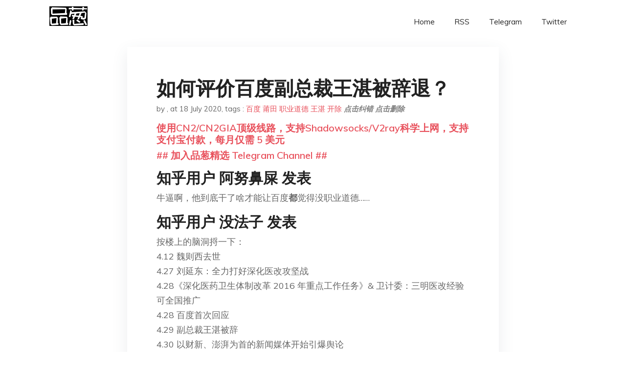

--- FILE ---
content_type: text/html; charset=utf-8
request_url: https://project-gutenberg.github.io/Pincong/post/0cae89cc3876d347b5575657e04e3abd/?utm_source=see_also&utm_medium=%25E5%25A6%2582%25E4%25BD%2595%25E7%259C%258B%25E5%25BE%2585%25E6%25B5%2599%25E6%25B1%259F%25E5%25A4%25A7%25E5%25AD%25A6%25E5%25AD%25A6%25E7%2594%259F%25E5%25BC%25BA%25E5%25A5%25B8%25E6%25A1%2588%25E5%25BD%2593%25E4%25BA%258B%25E4%25BA%25BA%25E4%25BB%2585%25E4%25BA%2588%25E4%25BB%25A5%25E7%2595%2599%25E6%25A0%25A1%25E5%25AF%259F%25E7%259C%258B%25E5%25A4%2584%25E5%2588%2586%25E6%2598%25AF%25E5%2590%25A6%25E5%2590%2588%25E7%2590%2586
body_size: 12238
content:
<!doctype html><html lang=zh-cn><head><meta charset=utf-8><title>如何评价百度副总裁王湛被辞退？</title><meta name=viewport content="width=device-width,initial-scale=1,maximum-scale=1"><meta name=description content=" 知乎用户 阿努鼻屎 发表 牛逼啊，他到底干了啥才能让百度都觉得没职业道德……
知乎用户 没法子 发表 按楼上的脑洞捋一下：
4.12 魏则西去世
4.27 刘延东：全力打好深化医改攻坚战
4.28《深化医药卫生体制改革 2016 年重点工作任务》& 卫计委：三明医改经验可全国推广
4.28 百度首次回应
4.29 副总裁王湛被辞
4.30 以财新、澎湃为首的新闻媒体开始引爆舆论
5.01 人民日报发表评论
5.01 詹积富回应三明医改 4 大质疑 廉价药消失错不在限价采购
==================================================================
福建莆田私人医院的历史是怎么样的？ - 医学
中国医疗健康联盟 以及 莆田几大家族 詹姓 黄姓
知乎用户 圣育强学生会会长 发表 知乎用户 vegetto 发表 等会。。。我陷入了沉思。。。
违反职业道德规范和损害百度利益怎么能同时做到的？
（经评论区提醒，此回答配合头像查看味道更佳）
5/02 update
感谢评论区各位大神不吝赐教这个高难度姿势应该怎么完成，我特地开电脑来更新 "><meta name=generator content="Hugo 0.100.2"><link rel=stylesheet href=../../plugins/bootstrap/bootstrap.min.css><link rel=stylesheet href=../../plugins/themify-icons/themify-icons.css><link rel=stylesheet href=https://project-gutenberg.github.io/Pincong/scss/style.min.css media=screen><link rel="shortcut icon" href=https://project-gutenberg.github.io/Pincong/images/favicon.png type=image/x-icon><link rel=icon href=https://project-gutenberg.github.io/Pincong/images/favicon.png type=image/x-icon><meta name=twitter:card content="summary_large_image"><meta name=og:title content=" 如何评价百度副总裁王湛被辞退？ "><meta name=og:description content=" 知乎用户 阿努鼻屎 发表 牛逼啊，他到底干了啥才能让百度都觉得没职业道德……
知乎用户 没法子 发表 按楼上的脑洞捋一下：
4.12 魏则西去世
4.27 刘延东：全力打好深化医改攻坚战
4.28《深化医药卫生体制改革 2016 年重点工作任务》& 卫计委：三明医改经验可全国推广
4.28 百度首次回应
4.29 副总裁王湛被辞
4.30 以财新、澎湃为首的新闻媒体开始引爆舆论
5.01 人民日报发表评论
5.01 詹积富回应三明医改 4 大质疑 廉价药消失错不在限价采购
==================================================================
福建莆田私人医院的历史是怎么样的？ - 医学
中国医疗健康联盟 以及 莆田几大家族 詹姓 黄姓
知乎用户 圣育强学生会会长 发表 知乎用户 vegetto 发表 等会。。。我陷入了沉思。。。
违反职业道德规范和损害百度利益怎么能同时做到的？
（经评论区提醒，此回答配合头像查看味道更佳）
5/02 update
感谢评论区各位大神不吝赐教这个高难度姿势应该怎么完成，我特地开电脑来更新 "><meta name=og:image content="https://project-gutenberg.github.io/Pincong//images/card/66.jpg"><script data-ad-client=ca-pub-6074407261372769 async src=https://pagead2.googlesyndication.com/pagead/js/adsbygoogle.js></script>
<script async src="https://www.googletagmanager.com/gtag/js?id=G-06HJ1E5XNH"></script>
<script>window.dataLayer=window.dataLayer||[];function gtag(){dataLayer.push(arguments)}gtag('js',new Date),gtag('config','G-06HJ1E5XNH')</script></head><body><header class="fixed-top navigation"><div class=container><nav class="navbar navbar-expand-lg navbar-light bg-transparent"><a class=navbar-brand href=https://project-gutenberg.github.io/Pincong/><img class=img-fluid src=https://project-gutenberg.github.io/Pincong//images/logo.png alt=品葱*精选></a>
<button class="navbar-toggler border-0" type=button data-toggle=collapse data-target=#navigation>
<i class="ti-menu h3"></i></button><div class="collapse navbar-collapse text-center" id=navigation><ul class="navbar-nav ml-auto"><li class=nav-item><a class=nav-link href=https://project-gutenberg.github.io/Pincong/>Home</a></li><li class=nav-item><a class=nav-link href=https://project-gutenberg.github.io/Pincong/post/index.xml>RSS</a></li><li class=nav-item><a class=nav-link href=https://bit.ly/2HrxEi0>Telegram</a></li><li class=nav-item><a class=nav-link href=https://twitter.com/speechfree3>Twitter</a></li></ul></div></nav></div></header><div class="py-5 d-none d-lg-block"></div><section class=main-content><div class=container><div class=row><div class="col-lg-8 mx-auto block shadow mb-5"><h2>如何评价百度副总裁王湛被辞退？</h2><div class=mb-3><span>by <a href=https://project-gutenberg.github.io/Pincong/author/></a></span>,
<span>at 18 July 2020</span>, tags :
<a href=https://project-gutenberg.github.io/Pincong/tags/%e7%99%be%e5%ba%a6>百度</a>
<a href=https://project-gutenberg.github.io/Pincong/tags/%e8%8e%86%e7%94%b0>莆田</a>
<a href=https://project-gutenberg.github.io/Pincong/tags/%e8%81%8c%e4%b8%9a%e9%81%93%e5%be%b7>职业道德</a>
<a href=https://project-gutenberg.github.io/Pincong/tags/%e7%8e%8b%e6%b9%9b>王湛</a>
<a href=https://project-gutenberg.github.io/Pincong/tags/%e5%bc%80%e9%99%a4>开除</a>
<a href=https://github.com/Project-Gutenberg/Pincong-data/edit/master/site/content/post/0cae89cc3876d347b5575657e04e3abd.md style=color:gray><strong><i>点击纠错</i></strong></a>
<i></i><a href=https://github.com/Project-Gutenberg/Pincong-data/delete/master/site/content/post/0cae89cc3876d347b5575657e04e3abd.md style=color:gray><strong><i>点击删除</i></strong></a></div><h5><a href=https://bit.ly/justmysock>使用CN2/CN2GIA顶级线路，支持Shadowsocks/V2ray科学上网，支持支付宝付款，每月仅需 5 美元</a></h5><h5><a href=https://bit.ly/2HrxEi0>## 加入品葱精选 Telegram Channel ##</a></h5><p></p><h3 id=知乎用户-阿努鼻屎-发表>知乎用户 阿努鼻屎 发表</h3><p>牛逼啊，他到底干了啥才能让百度<strong>都</strong>觉得没职业道德……</p><h3 id=知乎用户--没法子-发表>知乎用户 没法子 发表</h3><p>按楼上的脑洞捋一下：<br>4.12 魏则西去世<br>4.27 刘延东：全力打好深化医改攻坚战<br>4.28《深化医药卫生体制改革 2016 年重点工作任务》& 卫计委：三明医改经验可全国推广<br>4.28 百度首次回应<br>4.29 副总裁王湛被辞<br>4.30 以财新、澎湃为首的新闻媒体开始引爆舆论<br>5.01 人民日报发表评论<br>5.01 詹积富回应三明医改 4 大质疑 廉价药消失错不在限价采购<br>==================================================================</p><p><img src="https://images.weserv.nl/?url=https%3A//pic3.zhimg.com/ae83be8ce9fd99c53c9e7f032a8a07e5_r.jpg%3Fsource%3D1940ef5c" alt></p><p><a href=https://www.zhihu.com/question/20297089>福建莆田私人医院的历史是怎么样的？ - 医学</a><br>中国医疗健康联盟 以及 莆田几大家族 詹姓 黄姓</p><p><img src="https://images.weserv.nl/?url=https%3A//pic4.zhimg.com/45477205a58eef7b3b7363f5d1ed973c_r.jpg%3Fsource%3D1940ef5c" alt></p><p><img src="https://images.weserv.nl/?url=https%3A//pic3.zhimg.com/e736605f3f2ac8bb299363a66cbc3d19_r.jpg%3Fsource%3D1940ef5c" alt></p><p><img src="https://images.weserv.nl/?url=https%3A//pic2.zhimg.com/68965dc51069b3a90b1056a352e2effa_r.jpg%3Fsource%3D1940ef5c" alt></p><h3 id=知乎用户-圣育强学生会会长-发表>知乎用户 圣育强学生会会长 发表</h3><p><img src="https://images.weserv.nl/?url=https%3A//pic4.zhimg.com/5db566dd55788e65aa0f2ad33ea97e21_r.jpg%3Fsource%3D1940ef5c" alt></p><h3 id=知乎用户--vegetto-发表>知乎用户 vegetto 发表</h3><p>等会。。。我陷入了沉思。。。<br>违反职业道德规范和损害百度利益怎么能同时做到的？<br>（经评论区提醒，此回答配合头像查看味道更佳）</p><p>5/02 update<br>感谢评论区各位大神不吝赐教这个高难度姿势应该怎么完成，我特地开电脑来更新</p><p><img src="https://images.weserv.nl/?url=https%3A//pic2.zhimg.com/6ba4d7c654b2dc18c83323da2fc4242a_r.jpg%3Fsource%3D1940ef5c" alt></p><p><img src="https://images.weserv.nl/?url=https%3A//pic2.zhimg.com/0c4199db6bd6bfcd2ad0e32cd3789d0a_r.jpg%3Fsource%3D1940ef5c" alt></p><p><img src="https://images.weserv.nl/?url=https%3A//pic3.zhimg.com/2db6db7c7923d294bc5f08eb2b0997ea_r.jpg%3Fsource%3D1940ef5c" alt></p><p><img src="https://images.weserv.nl/?url=https%3A//pic1.zhimg.com/c0ded3a49dd48c2c13ff412750470996_r.jpg%3Fsource%3D1940ef5c" alt></p><p><img src="https://images.weserv.nl/?url=https%3A//pic4.zhimg.com/0bfcc0bcf40bd1489c6cae9db0c15160_r.jpg%3Fsource%3D1940ef5c" alt></p><h3 id=知乎用户-匿名用户-发表>知乎用户 匿名用户 发表</h3><p>王湛 2000 年 7 月加入百度（百度成立于 2000 年），名副其实的元老级人物，司职副总裁。<br>「违反职业道德」肯定不止收黑钱这么简单，绝不仅仅是腐败。</p><p>入职这么早，级别这么高，手中的股票早已让他财务自由。</p><p>即时查出来腐败，要么还钱降级，要是严重些让其自动离职，不到万不得已，绝不会开除，毕竟这么高级别的开除影响面太大。而且王历经太多部门，曾担任过销售副总裁。</p><p>曾某分公司总监因腐败被总裁办牵头的调查组查出，最后还是让其「自愿离职」。</p><p>所以，王湛的被开除，不是钱的问题。</p><p>—————————————<br>2016-5-2 更新<br>1、这不是站队问题，创业元老，即使在公司权力斗争中失势也会以较体面的方式退出。比如某副总裁曾脱产去海外求学一年，然后就没有然后了。</p><p>2、更不是为 wzx 事件背黑锅，对一个早已财务自由的行业大佬，即使背黑锅，也会以监管不力引咎辞职这样的方式退出，而不是「被开除」。</p><p>3、王的事儿肯定很大，大到触动了 robin 德底限且不可调和，所以才会被开除。</p><h3 id=知乎用户-华丽阁楼-发表>知乎用户 华丽阁楼 发表</h3><p>额，欲借汝头一用的套路——王垕王湛，都姓王呢。</p><p>却说曹兵十七万，日费粮食浩大，诸郡又荒旱，接济不及。操催军速战，李丰等闭门不出。操军相拒月余，粮食将尽，致书于孙策，借得粮米十万斛，不敷支散。管粮官任峻部下仓官王垕人禀操曰：「兵多粮少，当如之何？」操曰：「可将小斛散之，权且救一时之急。」垕曰：「兵士倘怨，如何？」操曰：「吾自有策。」垕依命，以小斛分散。操暗使人各寨探听，无不嗟怨，皆言丞相欺众。操乃密召王垕入曰：「吾欲问汝借一物，以压众心，汝必勿吝。」垕曰：「丞相欲用何物？」操曰：「欲借汝头以示众耳。」垕大惊曰：「某实无罪！」操曰：「吾亦知汝无罪，但不杀汝，军必变矣。汝死后，汝妻子吾自养之，汝勿虑也。」垕再欲言时，操早呼刀斧手推出门外，一刀斩讫，悬头高竿，出榜晓示曰：「王垕故行小斛，盗窃官粮，谨按军法。」于是众怨始解。</p><h3 id=知乎用户-石羊-发表>知乎用户 石羊 发表</h3><p>我想起当初卖贴吧的时候有位知友的评论了：<strong>百度偶尔会认错，但是李彦宏从不道歉</strong><br><strong>从不</strong><a href=http://zhihu.com/question/39399139/answer/81653216>如何看待百度将血友病吧归还给原吧主？是一次网民的胜利吗？ - 老编辑的回答</a></p><h3 id=知乎用户-苍月小心-发表>知乎用户 苍月小心 发表</h3><p>其实这个事情很有意思。<br>要说百度有没有责任，有，当然有，而且很大。但是当所有矛头全部指向百度，而没有指向亲自执行的刽子手和默许这个模式的恶之源的时候，我只能不惮以最坏的恶意来揣测，很可能背后有政治力量在推动这一切。</p><p>其实，这个问题，简直就是不折不扣的一个体制问题，我所指的体制问题，具体说，就是权贵资本集团疯狂剥削和逐利并把持社会各种资源所造就的畸形社会形态。<br>不管是百度，还是莆田系还是背后的什么什么人物，都是这一个链条上的共同体。没有天朝的特殊国情，百度难以发家到今天的地步，然而也许正是这一点，最终会葬送百度的王朝。当矛头指向百度，百度又可能把矛头指向个人的时候，我只能感叹一句老话，在某些体制里，不会有一个人是赢家。</p><h3 id=知乎用户-小王子-发表>知乎用户 小王子 发表</h3><p>严禁将公司邮件泄露外部。<br>这么快就泄露出去了。</p><h3 id=知乎用户-tassandar-发表>知乎用户 Tassandar​ 发表</h3><p>难道没人觉得这个通告很假吗？&mldr;<br>且不说别的东西，一个正式邮件会在一个邮件中又用半角又用全角的句号吗？</p><h3 id=知乎用户-樱理惠-发表>知乎用户 樱理惠 发表</h3><p>李彦宏开掉老王后，回到了办公室，打开音响，熟悉的歌声传来：<br>无敌是多么&mldr; 多么寂寞&mldr;..</p><p>一天过去，不想把我自己的答案被人当成抖机灵，有话想说却如骨鲠在喉。<br>中国的每一步改进，我只说改进，还不敢提改革，哪怕是删掉制度里的一行字，废除掉一条审批，背后都是用人命和悲剧换来的，这些人，不是天龙人，是我等草民。</p><h3 id=知乎用户-彭宁-发表>知乎用户 彭宁 发表</h3><p><img src="https://images.weserv.nl/?url=https%3A//pic3.zhimg.com/eaee57a29e2411367688d8771fc57688_r.jpg%3Fsource%3D1940ef5c" alt></p><h3 id=知乎用户--fenng-发表>知乎用户 Fenng​ 发表</h3><p>据我的了解，是跟这次的魏则西事情撞车了，二者没有直接关系。</p><p>注意是「违反职业道德」，潜台词是什么？收黑钱了，捞利益了…</p><h3 id=知乎用户-stephenan-发表>知乎用户 StephenAn 发表</h3><p>最近百度的事情确实很多，夜路走多了，总会撞到鬼！<br>之前贴吧被卖的事情虽然舆论压力很大，但是他没有违法，并且没有造成很直接的严重后果，所以不了了之，但是这次不一样。同样的莆田系，同样的医药行业，但是不同的是这次有人因为烂推广耽误了病情而最终去世了！其实单从这点来讲，更多的还是道德上的问题，百度早已不要脸了，所以也可以完全不管，但是根据一些网友的分析，百度这次涉嫌严重违反了广告法！违法加严重的后果，这次百度坐不住了！所以官方回应，恬不知耻地称永远跟网友站在一起。<br>而王湛被开的理由是违反职业道德，损害了百度利益，很可能是莆田系的操作是王湛做的，是通过他的关系进来的，所以在必须清查的时候就把他揪了出来。<br>看楼上的回复，最近 zf 在加强医改，所以百度面临的压力就更大了，所以这时候开掉元老级表的高层也许是在表态，是在向高层发信号，所以王湛要背的锅可不仅仅是则西这一件事儿，这个锅非常大呀！</p><h3 id=知乎用户-王东来-发表>知乎用户 王东来 发表</h3><p>玩过三国杀吗？</p><p>主公玩了命的对一个看似忠臣的人出手，很可能是掌握了他是内奸的决定性证据。</p><p>这个时候，他是不是内奸已经不重要了。他如果是忠臣，最好还是自杀，这样还省了主公爆牌。</p><p>所以，在一群反贼环伺的情况之下，主公还是对这个看似忠臣的人出手了，你们说为了什么？</p><h3 id=知乎用户-苏景锋-darin-发表>知乎用户 苏景锋 Darin 发表</h3><p>“小王啊，这个锅不会让白背的！”————老李</p><h3 id=知乎用户-飞奔吧大鼠-发表>知乎用户 飞奔吧大鼠 发表</h3><p><img src="https://images.weserv.nl/?url=https%3A//pic1.zhimg.com/80/e4fdac1cca2ed138f70665eb6c351e19_720w.jpg%3Fsource%3D1940ef5c" alt></p><h3 id=知乎用户-伊藤诚-发表>知乎用户 伊藤诚 发表</h3><p>壁虎遇到危险会自断其尾来吸引注意力</p><p>然后过几天壁虎又会长新的尾巴</p><h3 id=知乎用户-龚博致-发表>知乎用户 龚博致 发表</h3><p>根据以上脑洞，感觉像是百度已知上面要抓人，提前抛临时工？</p><h3 id=知乎用户-蒟蒻-fyx-发表>知乎用户 蒟蒻 FYX 发表</h3><p>奥妙重重，竟然有人能做到既损害百度利益又违反职业道德。</p><h3 id=知乎用户-匿名用户-发表-1>知乎用户 匿名用户 发表</h3><p>等等。。。<br>违反职业道德规范和损害百度利益怎么能同时做到的？</p><h3 id=知乎用户-山君随月-发表>知乎用户 山君随月 发表</h3><p>魏则西 12 号去世，这事不温不火。29 号被开除，这两天事件开始被炒热了。这是提前知道要起风了啊</p><h3 id=知乎用户-易冷轩-发表>知乎用户 易冷轩​ 发表</h3><p>百度也是够惨的，以违反职业道德开除个人硬是没能让人相信那人违反职业道德。</p><p>百度还知道职业道德是啥滋味儿吗？恐怕早已经和肉饼的初恋一样遥远了吧。</p><h3 id=知乎用户-查内姆-发表>知乎用户 查内姆 发表</h3><p>这就是副手的用处</p><h3 id=知乎用户--chow-发表>知乎用户 Chow 发表</h3><p><strong>简单点 说话的方式简单点</strong><br><strong>递进的情绪请省略</strong><br><strong>你又不是个演员</strong><br><strong>别设计那些情节</strong><br><strong>没意见 我只想看看你怎么圆</strong><br><strong>你难过的太表面 像没天赋的演员</strong><br><strong>观众一眼能看见</strong></p><p><strong>牵扯到的利益太多，到最后应该是 不了了之</strong></p><h3 id=知乎用户-匿名用户-发表-2>知乎用户 匿名用户 发表</h3><p>此人祖上是王垕吧？</p><h3 id=知乎用户-匿名用户-发表-3>知乎用户 匿名用户 发表</h3><p>“朱元璋大肆屠杀功臣，朱标为此求情，朱元璋找了一根满是刺的木棍叫朱标去拔，朱标不敢动手，朱元璋训诫道：“我杀功臣，就是要为你拔掉这些刺”。”~~ 不知道太子远有没有求过情</p><h3 id=知乎用户-匿名用户-发表-4>知乎用户 匿名用户 发表</h3><p>我们一个野鸡公关公司给客户写公关稿，不要说错字，错一个标点都死得惨，百度这么大一个国企，竟然公关稿上用错标点符号？？</p><h3 id=知乎用户-崔艳伟-发表>知乎用户 崔艳伟 发表</h3><p>湛大概有百度 1 个点的股份，不知道行权了多少。本次事件只能说明湛哥一如既往，2 到家。</p><h3 id=知乎用户-陈天宇-发表>知乎用户 陈天宇​ 发表</h3><p>如果一个元老级人物被辞退，甚至一个元老级公司倒下，全国人民会喜大普奔，不得不说，苍天有眼</p><h3 id=知乎用户-旋律-发表>知乎用户 旋律 发表</h3><p>在其他回答看到的，觉得很有意思就搬运来了，图片侵删</p><p><img src="https://images.weserv.nl/?url=https%3A//pic1.zhimg.com/b75499e9f12823f3756c786c1daec269_r.jpg%3Fsource%3D1940ef5c" alt></p><p>然后去百度了一下 ，阿里早就对莆田人进行了封杀，虽然淘宝上的假货问题让人广为诟病，但觉得一对比可以看出百度道德底线之低，贴上新闻链接 <a href="https://link.zhihu.com/?target=http%3A//xw.qq.com/fj/20140704051144">http://xw.qq.com/fj/20140704051144</a></p><h3 id=知乎用户--匿名用户-发表>知乎用户 匿名用户 发表</h3><p>王湛多年前就很不被看好了 之前贴吧事业部是在王湛手里的 而且 KPI 极高 百度的卖吧就是那个时候开始的</p><p>之后架构调整 王湛继续被边缘化 一直到此次出事</p><h3 id=知乎用户-匿名用户-发表-5>知乎用户 匿名用户 发表</h3><p>我对于魏整个事件的看法可以用一件事情去解读，去年莆田系和百度干过一仗。<br>百度竞价就是谁给的钱越多，关键词搜索到的排名就越高，给的最高的排名第一，莆田系医院为了赢得更多的病人，让自己的医院排名更靠前，莆田系与莆田系之间产生了恶性竞争把关键词搜索排名价格推的非常高，医院利润很大一部分都给了百度推广，这样就造成了恶性循环，去莆田系医院的病人被狠宰，甚至有些莆田系医院因为宰不到病人，出现了亏本的情况，然后很大一部分的莆田系医院联合声明抵制百度竞价。</p><p>没有百度推广就没有病人，然后这些医院转投其他搜索网站 (有的莆田系医院本来就在很多搜索网站都有推广，只是转移重心，提高其他网站的推广力度)。<br>结果就是其他网站达不到百度搜索的效果，忍不住又重新回到百度。<br>所以我个人对于整个事件的责任划分，医院 4 分，监管 5 分，百度 1 分。<br>就算百度倒下了，还有其他的搜索网站代替百度做同样的事情。</p><p>拒绝撕逼，欢迎回复交流！</p><h3 id=知乎用户-匿名用户--发表>知乎用户 匿名用户 发表</h3><p><a href>@木下君</a></p><p>的回答备份 <a href="https://link.zhihu.com/?target=https%3A//yunpan.cn/cP2uZqeSpgKih">请输入提取码</a> 访问密码 304d</p><h3 id=知乎用户-du-ken-发表>知乎用户 Du Ken 发表</h3><p>种种阴谋论又出来了，当年柴静那个纪录片出来一堆人说幕后有高层授意，环保方面要有如何如何大动作，结果 tm 现在还是毛变化没有，天天雾霾，打个 12369 照样踢皮球</p><h3 id=知乎用户-纸片人-发表>知乎用户 纸片人 发表</h3><p><img src="https://images.weserv.nl/?url=https%3A//pic1.zhimg.com/e47022538fdd43c4788bee412fd4a92c_r.jpg%3Fsource%3D1940ef5c" alt></p><h3 id=知乎用户-青盲-发表>知乎用户 青盲 发表</h3><p>能不能先确认邮件的真实性？怎么感觉知乎越来越像一个脑残社区了。</p><h3 id=知乎用户-诚实的人-发表>知乎用户 诚实的人 发表</h3><p>把副总裁换成 CEO 李彦宏，效果更佳</p><h3 id=知乎用户--raskolnikow-发表>知乎用户 Raskolnikow 发表</h3><p>百度首页今天的开心一刻</p><p><img src="https://images.weserv.nl/?url=https%3A//pic2.zhimg.com/80/b1e66f5f06b8050dde1b1053d4757ec9_720w.jpg%3Fsource%3D1940ef5c" alt></p><h3 id=知乎用户-mark-tang-发表>知乎用户 Mark Tang 发表</h3><p>“喂，彦宏啊”<br>“呦，老湛”<br>“我正好想退了，这锅我背吧，就当还你个人情吧”<br>“这怎么好意思呢，那就这样吧，回头再给你点百度的股票”<br>“就这么办了”</p><h3 id=知乎用户--越长大越闹应-发表>知乎用户 越长大越闹应 发表</h3><p><img src="https://images.weserv.nl/?url=https%3A//pic4.zhimg.com/80/7bcbb335eeb7a400862e011a978823ae_720w.jpg%3Fsource%3D1940ef5c" alt></p><h3 id=知乎用户-匿名用户-发表-6>知乎用户 匿名用户 发表</h3><p>29 号做出的决定，这时间没有发酵到一定程度，大家都忙着度假去，什么时候狼厂敏锐、果决到这种程度？</p><h3 id=知乎用户-任卡卡-发表>知乎用户 任卡卡 发表</h3><p>《背锅侠 3: 内战》要上映了，王湛因为出演了这部电影的主角，没法兼顾在百度的工作，跟李彦宏闹翻了，于是被开除了。</p><h3 id=知乎用户-宋高潮-发表>知乎用户 宋高潮 发表</h3><p><img src="https://images.weserv.nl/?url=https%3A//pic1.zhimg.com/0e692a488ff093ae010ece470b177e6e_r.jpg%3Fsource%3D1940ef5c" alt></p><h3 id=知乎用户-巴顿-发表>知乎用户 巴顿 发表</h3><p>彦宏乃密召王湛入曰：“吾欲问汝借一物，以压众心，汝必勿吝。” 湛曰：“总裁欲用何物？” 李曰：“欲借汝头以示众耳。” 湛大惊，李曰：“不除汝，天下必沸愤矣。汝妻子吾自养之，汝勿虑也。” 湛再欲言时，李早呼 HR 推出门外，出榜晓示曰：“王湛有损百度利益，违反职业道德，现已被开除。”</p><h3 id=知乎用户-匿名用户-发表-7>知乎用户 匿名用户 发表</h3><p>当你为鱼肉，人为刀俎时，就杀条更新鲜的鱼扔给他们。<br>&lt;纸牌屋></p><h3 id=知乎用户--匿名用户-发表-1>知乎用户 匿名用户 发表</h3><p>百度壁虎断尾式的自救</p><h3 id=知乎用户-戴俊-发表>知乎用户 戴俊 发表</h3><p>百度最近丑闻不断，总得要搞个祭旗；话说那个 “全家桶” 着实令人讨厌</p><h3 id=知乎用户--waymoo-发表>知乎用户 Waymoo 发表</h3><p>这让我想起了跳槽到百度的前微软全球副总裁张亚勤…</p><h3 id=知乎用户--匿名用户-发表-2>知乎用户 匿名用户 发表</h3><p>所谓的违反职业道德不会是在知乎上骂百度吧。。。</p><h5><a href="https://www.digitalocean.com/?refcode=4351d40e44b2&utm_campaign=Referral_Invite&utm_medium=Referral_Program&utm_source=CopyPaste">最简单好用的 VPS,没有之一，注册立得 100 美金</a></h5></div><div class="col-lg-8 mx-auto block shadow"><div id=disqus_thread></div><script type=application/javascript>window.disqus_config=function(){},function(){if(["localhost","127.0.0.1"].indexOf(window.location.hostname)!=-1){document.getElementById('disqus_thread').innerHTML='Disqus comments not available by default when the website is previewed locally.';return}var t=document,e=t.createElement('script');e.async=!0,e.src='//pin-cong-jing-xuan.disqus.com/embed.js',e.setAttribute('data-timestamp',+new Date),(t.head||t.body).appendChild(e)}()</script><noscript>Please enable JavaScript to view the <a href=https://disqus.com/?ref_noscript>comments powered by Disqus.</a></noscript><a href=https://disqus.com class=dsq-brlink>comments powered by <span class=logo-disqus>Disqus</span></a></div><div class="col-lg-8 mx-auto block shadow"><h3>See Also</h3><div class=container><div class=row><div class="mx-auto px-0"><div class="bg-white shadow block"><article class=mb-5><h2 class=h5><a class=text-dark href="https://project-gutenberg.github.io/Pincong/post/db637523f4db75d92848b48d60036e06/?utm_source=see_also&utm_medium=%25E5%25A6%2582%25E4%25BD%2595%25E8%25AF%2584%25E4%25BB%25B7%25E7%2599%25BE%25E5%25BA%25A6%25E5%2589%25AF%25E6%2580%25BB%25E8%25A3%2581%25E7%258E%258B%25E6%25B9%259B%25E8%25A2%25AB%25E8%25BE%259E%25E9%2580%2580">百度是否未进行整改，背后有什么深层次的原因？</a></h2><p class=text-dark>知乎用户 夏东 发表 美国著名的 “麦当劳咖啡烫伤案” 一审判定麦当劳赔偿 286 万美元，在国内的话，估计顶多只能赔个医疗费。
美国法律对于赔偿金额的判定需要考虑的因素是惩罚性赔偿：被告的承受能力如何，赔偿多少才能遏制被告再犯。
我国法律 …</p></article><article class=mb-5><h2 class=h5><a class=text-dark href="https://project-gutenberg.github.io/Pincong/post/0b7e8527e8d960d5d52133810669373c/?utm_source=see_also&utm_medium=%25E5%25A6%2582%25E4%25BD%2595%25E8%25AF%2584%25E4%25BB%25B7%25E7%2599%25BE%25E5%25BA%25A6%25E5%2589%25AF%25E6%2580%25BB%25E8%25A3%2581%25E7%258E%258B%25E6%25B9%259B%25E8%25A2%25AB%25E8%25BE%259E%25E9%2580%2580">如何看待百度副总裁韦方涉嫌贪腐被移送公安？</a></h2><p class=text-dark>知乎用户 辣条压惊 发表 看到百度副总裁韦方涉嫌贪污公款被移送公安，突然想到一个问题：如果淘宝总裁蒋凡真的跟张大奕有些私下勾兑&mldr; 到时候再被曝光一个挪用公款或者滥用职权，凭阿里的铁腕，可能就没有网友们猜测被开除那么简单了。
这 …</p></article><article class=mb-5><h2 class=h5><a class=text-dark href="https://project-gutenberg.github.io/Pincong/post/c4cd924adbb6329c168de0bf766d2e17/?utm_source=see_also&utm_medium=%25E5%25A6%2582%25E4%25BD%2595%25E8%25AF%2584%25E4%25BB%25B7%25E7%2599%25BE%25E5%25BA%25A6%25E5%2589%25AF%25E6%2580%25BB%25E8%25A3%2581%25E7%258E%258B%25E6%25B9%259B%25E8%25A2%25AB%25E8%25BE%259E%25E9%2580%2580">如何看待莆田系广告在百度死灰复燃？</a></h2><p class=text-dark>知乎用户 明公 发表 这事儿还得从经济基础说起。
就像百度李彦宏前几天说，移动互联网的时代已经结束。其实李彦宏说得也不全错，目前中国手机上网率已经接近于天花板，无线互联网的红利时代已经过去，各大流量入口已经被几个巨头所垄断，超新星企业再出现 …</p></article><article class=mb-5><h2 class=h5><a class=text-dark href="https://project-gutenberg.github.io/Pincong/post/f39edc30341655c6d9436c386ba2d91b/?utm_source=see_also&utm_medium=%25E5%25A6%2582%25E4%25BD%2595%25E8%25AF%2584%25E4%25BB%25B7%25E7%2599%25BE%25E5%25BA%25A6%25E5%2589%25AF%25E6%2580%25BB%25E8%25A3%2581%25E7%258E%258B%25E6%25B9%259B%25E8%25A2%25AB%25E8%25BE%259E%25E9%2580%2580">百度副总裁被抓！</a></h2><p class=text-dark>点击“飞总聊IT”，选择“星标🔝”
公众号后台发送“666”领粉丝福利
在看|星标|留言, 真爱
又有总裁出事了！
刚刚，百度职业道德委员会通报了一起员工涉嫌严重违纪违法案件，原百度集团副总裁韦方经公司调查发现涉嫌贪腐犯罪，现已被移送公安机 …</p></article><article class=mb-5><h2 class=h5><a class=text-dark href="https://project-gutenberg.github.io/Pincong/post/b6e52c842a1b0501090d46e0b7431956/?utm_source=see_also&utm_medium=%25E5%25A6%2582%25E4%25BD%2595%25E8%25AF%2584%25E4%25BB%25B7%25E7%2599%25BE%25E5%25BA%25A6%25E5%2589%25AF%25E6%2580%25BB%25E8%25A3%2581%25E7%258E%258B%25E6%25B9%259B%25E8%25A2%25AB%25E8%25BE%259E%25E9%2580%2580">如何搜索百度云盘里的资料？</a></h2><p class=text-dark>知乎用户 betasam 发表 先谢邀。
2019.9.9 更新。
因为近期网盘搜索严打期，很多原先好用的网盘都在自我整改，或者已经无法使用了，再更新一贴。
目前 52pansou 已经停用了，但没明说是整改中还是永久下线了。原先推荐的那 …</p></article></div></div></div></div></div></div></div></div></section><script>var i,images=document.getElementsByTagName("img");for(i=0;i<images.length;i++)images[i].className+="img-fluid w-100 mb-4"</script><footer class="py-4 bg-light border-top"><div class=container><div class="row justify-content-between align-items-center"><div class="col-lg-4 text-center text-lg-left mb-4 mb-lg-0"><a href=https://project-gutenberg.github.io/Pincong/><img src=https://project-gutenberg.github.io/Pincong//images/logo.png class=img-fluid alt=品葱*精选></a></div><div class="col-lg-4 text-center mb-4 mb-lg-0"><ul class="list-inline mb-0"></ul></div><div class="col-lg-4 text-lg-right text-center mb-4 mb-lg-0"><ul class="list-inline social-icon mb-0"><li class=list-inline-item><a href=https://pincong.rocks/><i class=ti-home></i></a></li><li class=list-inline-item><a href=https://github.com/Project-Gutenberg/Pincong><i class=ti-github></i></a></li></ul></div><div class="col-12 text-center mt-4"><span></span></div></div></div></footer><script src=../../plugins/jQuery/jquery.min.js></script>
<script src=../../plugins/bootstrap/bootstrap.min.js></script>
<script src=../../plugins/search/fuse.min.js></script>
<script src=../../plugins/search/mark.js></script>
<script src=../../plugins/search/search.js></script>
<script src=https://project-gutenberg.github.io/Pincong/js/script.min.js></script>
<script>(function(e,o,i,a,t,n,s){e.GoogleAnalyticsObject=t,e[t]=e[t]||function(){(e[t].q=e[t].q||[]).push(arguments)},e[t].l=1*new Date,n=o.createElement(i),s=o.getElementsByTagName(i)[0],n.async=1,n.src=a,s.parentNode.insertBefore(n,s)})(window,document,'script','//www.google-analytics.com/analytics.js','ga'),ga('create','UA-151212685-6','auto'),ga('send','pageview')</script></body></html>

--- FILE ---
content_type: text/html; charset=utf-8
request_url: https://www.google.com/recaptcha/api2/aframe
body_size: 268
content:
<!DOCTYPE HTML><html><head><meta http-equiv="content-type" content="text/html; charset=UTF-8"></head><body><script nonce="32AYVCs2wKDKExHtvUeCtg">/** Anti-fraud and anti-abuse applications only. See google.com/recaptcha */ try{var clients={'sodar':'https://pagead2.googlesyndication.com/pagead/sodar?'};window.addEventListener("message",function(a){try{if(a.source===window.parent){var b=JSON.parse(a.data);var c=clients[b['id']];if(c){var d=document.createElement('img');d.src=c+b['params']+'&rc='+(localStorage.getItem("rc::a")?sessionStorage.getItem("rc::b"):"");window.document.body.appendChild(d);sessionStorage.setItem("rc::e",parseInt(sessionStorage.getItem("rc::e")||0)+1);localStorage.setItem("rc::h",'1768896359465');}}}catch(b){}});window.parent.postMessage("_grecaptcha_ready", "*");}catch(b){}</script></body></html>